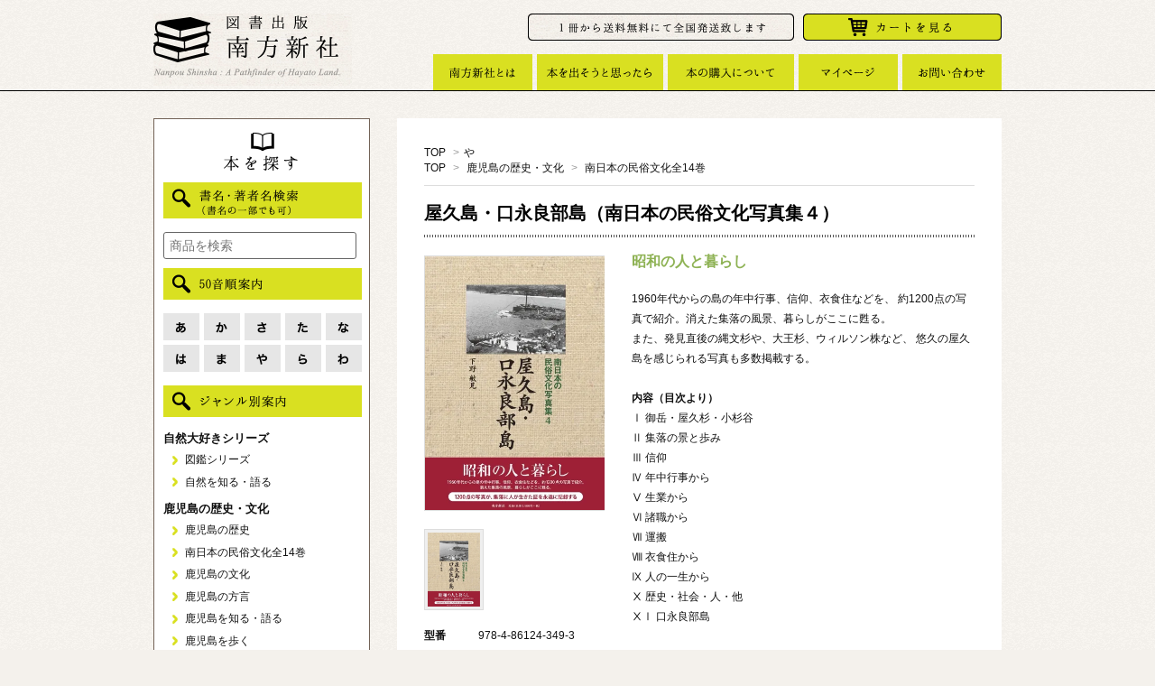

--- FILE ---
content_type: text/html; charset=EUC-JP
request_url: https://www.nanpou.com/?pid=118517972
body_size: 8841
content:
<!DOCTYPE html PUBLIC "-//W3C//DTD XHTML 1.0 Transitional//EN" "http://www.w3.org/TR/xhtml1/DTD/xhtml1-transitional.dtd">
<html xmlns:og="http://ogp.me/ns#" xmlns:fb="http://www.facebook.com/2008/fbml" xmlns:mixi="http://mixi-platform.com/ns#" xmlns="http://www.w3.org/1999/xhtml" xml:lang="ja" lang="ja" dir="ltr">
<head>
<meta http-equiv="content-type" content="text/html; charset=euc-jp" />
<meta http-equiv="X-UA-Compatible" content="IE=edge,chrome=1" />
<title>屋久島・口永良部島（南日本の民俗文化写真集４）</title>
<meta name="Keywords" content="下野敏見,屋久島,口永良部島,写真集,暮らし,文化,第１回柳田国男賞受賞,鹿児島大学,日本民俗学会,民俗学,地方史,日本史" />
<meta name="Description" content="【下野敏見/著】1960年代からの島の年中行事、信仰、衣食住などを、約1200点の写真で紹介。消えた集落の風景、暮らしがここに甦る。また、発見直後の縄文杉や、大王杉、ウィルソン株など、悠久の屋久島を感じられる写真も多数掲載する。" />
<meta name="Author" content="図書出版 南方新社" />
<meta name="Copyright" content="図書出版 南方新社" />
<meta http-equiv="content-style-type" content="text/css" />
<meta http-equiv="content-script-type" content="text/javascript" />
<link rel="stylesheet" href="https://img20.shop-pro.jp/PA01320/093/css/4/index.css?cmsp_timestamp=20230406212708" type="text/css" />

<link rel="alternate" type="application/rss+xml" title="rss" href="https://www.nanpou.com/?mode=rss" />
<link rel="shortcut icon" href="https://img20.shop-pro.jp/PA01320/093/favicon.ico?cmsp_timestamp=20230816120510" />
<script type="text/javascript" src="//ajax.googleapis.com/ajax/libs/jquery/1.7.2/jquery.min.js" ></script>
<meta property="og:title" content="屋久島・口永良部島（南日本の民俗文化写真集４）" />
<meta property="og:description" content="【下野敏見/著】1960年代からの島の年中行事、信仰、衣食住などを、約1200点の写真で紹介。消えた集落の風景、暮らしがここに甦る。また、発見直後の縄文杉や、大王杉、ウィルソン株など、悠久の屋久島を感じられる写真も多数掲載する。" />
<meta property="og:url" content="https://www.nanpou.com?pid=118517972" />
<meta property="og:site_name" content="鹿児島・奄美の本 図書出版 南方新社" />
<meta property="og:image" content="https://img20.shop-pro.jp/PA01320/093/product/118517972.jpg?cmsp_timestamp=20170530154208"/>
<meta property="og:type" content="product" />
<meta property="product:price:amount" content="3850" />
<meta property="product:price:currency" content="JPY" />
<meta property="product:product_link" content="https://www.nanpou.com?pid=118517972" />
<script>
  var Colorme = {"page":"product","shop":{"account_id":"PA01320093","title":"\u9e7f\u5150\u5cf6\u30fb\u5944\u7f8e\u306e\u672c \u56f3\u66f8\u51fa\u7248 \u5357\u65b9\u65b0\u793e"},"basket":{"total_price":0,"items":[]},"customer":{"id":null},"inventory_control":"none","product":{"shop_uid":"PA01320093","id":118517972,"name":"\u5c4b\u4e45\u5cf6\u30fb\u53e3\u6c38\u826f\u90e8\u5cf6\uff08\u5357\u65e5\u672c\u306e\u6c11\u4fd7\u6587\u5316\u5199\u771f\u96c6\uff14\uff09","model_number":"978-4-86124-349-3","stock_num":null,"sales_price":3500,"sales_price_including_tax":3850,"variants":[],"category":{"id_big":1948854,"id_small":0},"groups":[{"id":1130432}],"members_price":3500,"members_price_including_tax":3850}};

  (function() {
    function insertScriptTags() {
      var scriptTagDetails = [];
      var entry = document.getElementsByTagName('script')[0];

      scriptTagDetails.forEach(function(tagDetail) {
        var script = document.createElement('script');

        script.type = 'text/javascript';
        script.src = tagDetail.src;
        script.async = true;

        if( tagDetail.integrity ) {
          script.integrity = tagDetail.integrity;
          script.setAttribute('crossorigin', 'anonymous');
        }

        entry.parentNode.insertBefore(script, entry);
      })
    }

    window.addEventListener('load', insertScriptTags, false);
  })();
</script>
<script async src="https://zen.one/analytics.js"></script>
</head>
<body>
<meta name="colorme-acc-payload" content="?st=1&pt=10029&ut=118517972&at=PA01320093&v=20260201080822&re=&cn=ff48affc084d89d6d5d9c4bcee8ed0d7" width="1" height="1" alt="" /><script>!function(){"use strict";Array.prototype.slice.call(document.getElementsByTagName("script")).filter((function(t){return t.src&&t.src.match(new RegExp("dist/acc-track.js$"))})).forEach((function(t){return document.body.removeChild(t)})),function t(c){var r=arguments.length>1&&void 0!==arguments[1]?arguments[1]:0;if(!(r>=c.length)){var e=document.createElement("script");e.onerror=function(){return t(c,r+1)},e.src="https://"+c[r]+"/dist/acc-track.js?rev=3",document.body.appendChild(e)}}(["acclog001.shop-pro.jp","acclog002.shop-pro.jp"])}();</script><link href='https://fonts.googleapis.com/css?family=Pinyon+Script' rel='stylesheet' type='text/css'>
<script>
  $(function(){
    $(".more_btn").on("click", function() {
      $(".more_seller").toggle();
      $(".updown").toggleClass("more_up");
    });
  });

$(function(){
  $('a[href^=#]').click(function(){
    var speed = 500;
    var href= $(this).attr("href");
    var target = $(href == "#" || href == "" ? 'html' : href);
    var position = target.offset().top;
    $("html, body").animate({scrollTop:position}, speed, "swing");
    return false;
  });
});
</script>

 
 


  
  <div id="header">

<div class="container">

   <h1 class="logo"><a href="./"><img src="https://img20.shop-pro.jp/PA01320/093/PA01320093.png?cmsp_timestamp=20230816120510" alt="鹿児島・奄美の本 図書出版 南方新社" /></a></h1>
<ul id="header_link2">
	<li><a href="https://www.nanpou.com/?mode=sk#delivery"><img src="https://file001.shop-pro.jp/PA01320/093/common/top_souryou.png" alt="１冊から送料無料にて全国発送致します" width="295" height="30"></a></li>
	<li class="end"><a href="https://www.nanpou.com/cart/proxy/basket?shop_id=PA01320093&shop_domain=nanpou.com"><img src="https://file001.shop-pro.jp/PA01320/093/common/top_cart.png" alt="カートを見る" width="220" height="30"></a></li>
</ul>

<ul id="globalnav"><li><a href="http://nanpou.shop-pro.jp/?mode=f1"><img src="https://file001.shop-pro.jp/PA01320/093/common/gnav01.png" alt="南方新社とは" width="110" height="40"></a></li>
	<li><a href="http://nanpou.shop-pro.jp/?mode=f2"><img src="https://file001.shop-pro.jp/PA01320/093/common/gnav02.png" alt="本を出そうと思ったら" width="140" height="40"></a></li>
	<li><a href="http://nanpou.shop-pro.jp/?mode=f3"><img src="https://file001.shop-pro.jp/PA01320/093/common/gnav03.png" alt="本の購入について" width="140" height="40"></a></li>
   	  <li><a href="https://www.nanpou.com/?mode=myaccount" target="_blank"><img src="https://file001.shop-pro.jp/PA01320/093/common/gnav04.png" alt="マイページ" width="110" height="40"></a></li>
<li class="end"><a href="https://nanpou.shop-pro.jp/customer/inquiries/new"><img src="https://file001.shop-pro.jp/PA01320/093/common/gnav05.png" alt="お問い合わせ" width="110" height="40"></a></li>
	</ul>

  </div>
  </div>
  


<div class="container">

    <div class="header_link clearfix ">

      <ul>
        
            </ul>
    </div>



    
          

 

 

  
  <div id="main">
 <div class="inner">
  <div class="footstamp">
  
  
  <p>
    <a href="./">TOP</a>
    <span>&gt;</span><a href='?mode=cate&cbid=1948854&csid=0&sort=n'>や</a>      </p>
  
      <p>
      <a href="./">TOP</a>
            <span>&gt;</span>
      <a href="https://www.nanpou.com/?mode=grp&gid=1130430&sort=n">鹿児島の歴史・文化</a>
            <span>&gt;</span>
      <a href="https://www.nanpou.com/?mode=grp&gid=1130432&sort=n">南日本の民俗文化全14巻</a>
          </p>
    
</div>

<form class="clearfix product_form" name="product_form" method="post" action="https://www.nanpou.com/cart/proxy/basket/items/add">

<div class="product_detail_area">

 <h2 class="product_name">屋久島・口永良部島（南日本の民俗文化写真集４）</h2>


  <div class="product_right">
  <div class="product_description">
    <h3>昭和の人と暮らし</h3>


<p>1960年代からの島の年中行事、信仰、衣食住などを、
約1200点の写真で紹介。消えた集落の風景、暮らしがここに甦る。<br />
また、発見直後の縄文杉や、大王杉、ウィルソン株など、
悠久の屋久島を感じられる写真も多数掲載する。</p><br />


<p><strong>内容（目次より）</strong></p>

Ⅰ 御岳・屋久杉・小杉谷<br />
Ⅱ 集落の景と歩み<br />
Ⅲ 信仰<br />
Ⅳ 年中行事から<br />
Ⅴ 生業から<br />
Ⅵ 諸職から<br />
Ⅶ 運搬<br />
Ⅷ 衣食住から<br />
Ⅸ 人の一生から<br />
Ⅹ 歴史・社会・人・他<br />
ⅩⅠ 口永良部島</p>



<h3>1200点の写真が、集落に人が生きた証を<br />永遠に記録する</h3>

<table border="0" class="ta-line">
  <tr>
    <th 

width="30%" scope="row">著者</th>
    <td 

width="70%">下野敏見</td>
  </tr>
  <tr>
    <th 

scope="row">判型、他</th>
    <td> B5判　上製本　211ページ</td>
  </tr>
</table>



<div class="box-line3">
  <h3>著者紹介</h3>
<p><strong>下野敏見（しもの　としみ）</strong></p>
<p>1929年、鹿児島県南九州市知覧町生まれ。1954年、鹿児島大学卒業。鹿児島大学教授、鹿児島純心女子大学教授を勤む。文学博士（筑波大学）。日本民俗学会会員、日本民具学会会員、日本芸能学会会員。<br />
第１回柳田国男賞受賞。第52回南日本文化賞受賞。平成26年度民俗芸能学会本田安次賞特別賞受賞。</p>
</div>
  </div>
  </div>


    <div class="product_images">

    <script type="text/javascript" src="https://img.shop-pro.jp/js/cloud-zoom.1.0.2.js"></script>

    <div class="zoom-section">
      <div class="zoom-small-image">
        <div id="wrap">
          
                      <a href="https://img20.shop-pro.jp/PA01320/093/product/118517972.jpg?cmsp_timestamp=20170530154208" class="cloud-zoom" id="zoom1" rel="position: &#39;inside&#39; , showTitle: true, adjustX:-4, adjustY:-4" style="position: relative; display: block; " title="">
            <img src="https://img20.shop-pro.jp/PA01320/093/product/118517972.jpg?cmsp_timestamp=20170530154208" style="display: block;" />
            </a>
                    
          <input type="hidden" name="user_hash" value="167ac4de5ca439628937b4ef25b65b5a"><input type="hidden" name="members_hash" value="167ac4de5ca439628937b4ef25b65b5a"><input type="hidden" name="shop_id" value="PA01320093"><input type="hidden" name="product_id" value="118517972"><input type="hidden" name="members_id" value=""><input type="hidden" name="back_url" value="https://www.nanpou.com/?pid=118517972"><input type="hidden" name="reference_token" value="ed86619e9a85450c8dfc8b4821094cb2"><input type="hidden" name="shop_domain" value="nanpou.com">
      </div>
    </div>

    <div class="zoom-desc clearfix">
              <a href="https://img20.shop-pro.jp/PA01320/093/product/118517972.jpg?cmsp_timestamp=20170530154208" class="cloud-zoom-gallery" title="" rel="useZoom: &#39;zoom1&#39;, smallImage: &#39; https://img20.shop-pro.jp/PA01320/093/product/118517972.jpg?cmsp_timestamp=20170530154208&#39; ">
        <img class="zoom-tiny-image" src="https://img20.shop-pro.jp/PA01320/093/product/118517972.jpg?cmsp_timestamp=20170530154208" />
        </a>
                </div>
  </div>
</div>



    <div class="add_cart">

      
<table class="add_cart_table">        

<tr>
<th>型番</th>
<td>978-4-86124-349-3</td>
</tr>


<!--
<tr>
<th>定価</th>
<td>3,500円(税込3,850円)</td>
</tr>
 -->

<tr>
  <td colspan="2">
  <p><strong>定価 </strong>(販売価格)</p>
        
    <strong class="price">3,500円(税込3,850円)</strong><br />
      </td>
</tr>



        
<tr><th>購入数</th><td><table border="0" cellpadding="0" cellspacing="0">
<tr><td class="pur_block" style="padding: 0px; border:none;">
<input type="text" name="product_num" value="1" />
</td>
<td class="pur_block" style="padding: 0px; border:none;">
<div style="width: 25px;">
<a href="javascript:f_change_num2(document.product_form.product_num,'1',1,null);"><img src="https://img.shop-pro.jp/tmpl_img/67/nup.png"></a>
<a href="javascript:f_change_num2(document.product_form.product_num,'0',1,null);"><img src="https://img.shop-pro.jp/tmpl_img/67/ndown.png"></a>
</div>
</td>
<td class="pur_block" style="border:none;">
<p>冊</p>
</td>
</tr>
</table></td></tr>
        
                
                        </table>
        
                      </div>




        
        

        



<div class="add_cart">


        
        
          <div class="disable_cartin button_area">
            <input type="image" value="カートに入れる" name="submit" class="btn btn-primary btn-large" src="https://file001.shop-pro.jp/PA01320/093/common/bt_cart.png" alt="カートに入れる" width="200" height="40" />




          </div>
                
              
        <p id="sk_link_other">
          <a href="https://www.nanpou.com/?mode=sk">特定商取引法に基づく表記<br>
(返品など)</a>
        </p>

          <div class="product_link_area">
          
          <p>
            <a class="btn btn-contact" href="https://nanpou.shop-pro.jp/customer/products/118517972/inquiries/new">この商品について問い合わせる</a>
          </p>
          <ul class="other_link">
                      <li><a href="mailto:?subject=%E3%80%90%E9%B9%BF%E5%85%90%E5%B3%B6%E3%83%BB%E5%A5%84%E7%BE%8E%E3%81%AE%E6%9C%AC%20%E5%9B%B3%E6%9B%B8%E5%87%BA%E7%89%88%20%E5%8D%97%E6%96%B9%E6%96%B0%E7%A4%BE%E3%80%91%E3%81%AE%E3%80%8C%E5%B1%8B%E4%B9%85%E5%B3%B6%E3%83%BB%E5%8F%A3%E6%B0%B8%E8%89%AF%E9%83%A8%E5%B3%B6%EF%BC%88%E5%8D%97%E6%97%A5%E6%9C%AC%E3%81%AE%E6%B0%91%E4%BF%97%E6%96%87%E5%8C%96%E5%86%99%E7%9C%9F%E9%9B%86%EF%BC%94%EF%BC%89%E3%80%8D%E3%81%8C%E3%81%8A%E3%81%99%E3%81%99%E3%82%81%E3%81%A7%E3%81%99%EF%BC%81&body=%0D%0A%0D%0A%E2%96%A0%E5%95%86%E5%93%81%E3%80%8C%E5%B1%8B%E4%B9%85%E5%B3%B6%E3%83%BB%E5%8F%A3%E6%B0%B8%E8%89%AF%E9%83%A8%E5%B3%B6%EF%BC%88%E5%8D%97%E6%97%A5%E6%9C%AC%E3%81%AE%E6%B0%91%E4%BF%97%E6%96%87%E5%8C%96%E5%86%99%E7%9C%9F%E9%9B%86%EF%BC%94%EF%BC%89%E3%80%8D%E3%81%AEURL%0D%0Ahttps%3A%2F%2Fwww.nanpou.com%2F%3Fpid%3D118517972%0D%0A%0D%0A%E2%96%A0%E3%82%B7%E3%83%A7%E3%83%83%E3%83%97%E3%81%AEURL%0Ahttps%3A%2F%2Fwww.nanpou.com%2F">この商品を友達に教える</a></li>
            <li><a href="https://www.nanpou.com/?mode=cate&cbid=1948854&csid=0&sort=n">買い物を続ける</a></li>
          </ul>
          <ul class="share clearfix">
            <li><div class="twitter">
            <a href="https://twitter.com/share" class="twitter-share-button" data-url="https://www.nanpou.com/?pid=118517972" data-text="" data-lang="ja" >ツイート</a>
<script charset="utf-8">!function(d,s,id){var js,fjs=d.getElementsByTagName(s)[0],p=/^http:/.test(d.location)?'http':'https';if(!d.getElementById(id)){js=d.createElement(s);js.id=id;js.src=p+'://platform.twitter.com/widgets.js';fjs.parentNode.insertBefore(js,fjs);}}(document, 'script', 'twitter-wjs');</script>
          </div></li>
          <li><div class="fb-like">
            
          </div></li>
          <li><div class="line">
           <div class="line-it-button" data-lang="ja" data-type="share-a" data-ver="3"
                         data-color="default" data-size="small" data-count="false" style="display: none;"></div>
                       <script src="https://www.line-website.com/social-plugins/js/thirdparty/loader.min.js" async="async" defer="defer"></script>
          </div></li></ul>
         <ul class="share calamel-link clearfix">  
                                          <li><div class="fav_button"></div></li>
         </ul>
</div>


</div>


</div>
</form>
<br style="clear:both;">




  <div class="box  box_small" id="box_recommend">
  <div class="header_block clearfix">
  <div class="icon">
  <img src="https://img.shop-pro.jp/tmpl_img/67/recommended_icon.png">
  </div>
  <div class="title">
  <h3>おすすめ商品</h3>
  </div>
  </div>
        <div class="item_box">
        
        <div class="item_image">
                        <a href="?pid=90710495"><img src="https://img20.shop-pro.jp/PA01320/093/product/90710495_th.jpg?cmsp_timestamp=20150611125308" class="item" /></a><br />
                    </div>
        <div class="item_detail">
            
            <p class="item_name">
                <a href="?pid=90710495">獲って食べる！海辺を食べる図鑑</a><br />
            </p>
            <p class="item_price">
                
                                
                2,000円(税込2,200円)<br />
                                            </p>
        </div>
    </div>
            <div class="item_box">
        
        <div class="item_image">
                        <a href="?pid=90451908"><img src="https://img20.shop-pro.jp/PA01320/093/product/90451908_th.jpg?cmsp_timestamp=20150602181017" class="item" /></a><br />
                    </div>
        <div class="item_detail">
            
            <p class="item_name">
                <a href="?pid=90451908">山菜ガイド　野草を食べる</a><br />
            </p>
            <p class="item_price">
                
                                
                1,800円(税込1,980円)<br />
                                            </p>
        </div>
    </div>
            <div class="item_box">
        
        <div class="item_image">
                        <a href="?pid=89831430"><img src="https://img20.shop-pro.jp/PA01320/093/product/89831430_th.jpg?cmsp_timestamp=20150515183139" class="item" /></a><br />
                    </div>
        <div class="item_detail">
            
            <p class="item_name">
                <a href="?pid=89831430">からだをととのえる 季節の野菜レシピ帖　―マクロビオティック料理70選―</a><br />
            </p>
            <p class="item_price">
                
                                
                1,800円(税込1,980円)<br />
                                            </p>
        </div>
    </div>
            <div class="item_box">
        
        <div class="item_image">
                        <a href="?pid=89929084"><img src="https://img20.shop-pro.jp/PA01320/093/product/89929084_th.jpg?cmsp_timestamp=20150519141815" class="item" /></a><br />
                    </div>
        <div class="item_detail">
            
            <p class="item_name">
                <a href="?pid=89929084">自然農・栽培の手引き　―いのちの営み、田畑の営み―</a><br />
            </p>
            <p class="item_price">
                
                                
                2,000円(税込2,200円)<br />
                                            </p>
        </div>
    </div>
            <div class="item_box box_last">
        
        <div class="item_image">
                        <a href="?pid=184697016"><img src="https://img20.shop-pro.jp/PA01320/093/product/184697016_th.jpg?cmsp_timestamp=20250131162139" class="item" /></a><br />
                    </div>
        <div class="item_detail">
            
            <p class="item_name">
                <a href="?pid=184697016">ウミガメ博物学
砂浜とウミガメとヒトのはなし</a><br />
            </p>
            <p class="item_price">
                
                                
                1,800円(税込1,980円)<br />
                                            </p>
        </div>
    </div>
            <br style="clear:both;" />
  </div>

<script type="text/javascript" src="https://img.shop-pro.jp/js/jquery.easing.1.3.js"></script>

  
  
      
    </div>
  </div>
  


<div id="side">
    <div class="side-searchbox">

<p><img src="https://file001.shop-pro.jp/PA01320/093/common/side_search-tit.png" alt="本を探す" width="220" height="45"></p>

<h3><img src="https://file001.shop-pro.jp/PA01320/093/common/side_title-search.png" alt="書名・著者名検索（書名の一部でも可）" width="220" height="40"></h3>
    <h3>
    </h3>
    <div class="search">
      <form action="https://www.nanpou.com/" method="GET" id="search">
        <input type="hidden" name="mode" value="srh" /><input type="hidden" name="sort" value="n" />
            <input type="hidden" name="mode" value="srh" />
            <input type="text" name="keyword" placeholder="商品を検索" class="side__search-form__input" data-search-input="search-form__input" />
      </form>
  </div>
    

  <h3><img src="https://file001.shop-pro.jp/PA01320/093/common/side_Japanese-syllabary.png" alt="50音順案内" width="220" height="35"></h3>
<ul class="Ja-syllabary">
<li><a href="./?mode=cate&amp;csid=0&amp;cbid=1946874"><img src="https://file001.shop-pro.jp/PA01320/093/common/side_a.png" alt="あ行" width="40" height="30"></a></li>
<li><a href="./?mode=cate&amp;csid=0&amp;cbid=1948848"><img src="https://file001.shop-pro.jp/PA01320/093/common/side_k.png" alt="か行" width="40" height="30"></a></li>
<li><a href="./?mode=cate&amp;csid=0&amp;cbid=1948849"><img src="https://file001.shop-pro.jp/PA01320/093/common/side_s.png" alt="さ行" width="40" height="30"></a></li>
<li><a href="./?mode=cate&amp;csid=0&amp;cbid=1948850"><img src="https://file001.shop-pro.jp/PA01320/093/common/side_t.png" alt="た行" width="40" height="30"></a></li>
<li><a href="./?mode=cate&amp;csid=0&amp;cbid=1948851"><img src="https://file001.shop-pro.jp/PA01320/093/common/side_n.png" alt="な行" width="40" height="30"></a></li>
<li><a href="./?mode=cate&amp;csid=0&amp;cbid=1948852"><img src="https://file001.shop-pro.jp/PA01320/093/common/side_h.png" alt="は行" width="40" height="30"></a></li>
<li><a href="./?mode=cate&amp;csid=0&amp;cbid=1948853"><img src="https://file001.shop-pro.jp/PA01320/093/common/side_ma.png" alt="ま行" width="40" height="30"></a></li>
<li><a href="./?mode=cate&amp;csid=0&amp;cbid=1948854"><img src="https://file001.shop-pro.jp/PA01320/093/common/side_ya.png" alt="や行" width="40" height="30"></a></li>
<li><a href="./?mode=cate&amp;csid=0&amp;cbid=1948855"><img src="https://file001.shop-pro.jp/PA01320/093/common/side_ra.png" alt="ら行" width="40" height="30"></a></li>
<li><a href="./?mode=cate&amp;csid=0&amp;cbid=1948856"><img src="https://file001.shop-pro.jp/PA01320/093/common/side_wa.png" alt="わ行" width="40" height="30"></a></li>
</ul>



    <h3><img src="https://file001.shop-pro.jp/PA01320/093/common/side_genre-index.png" alt="ジャンル別案内" width="220" height="35"></h3>


<div class="side-genre">
  <h4><a href="./?mode=grp&gid=1129503">自然大好きシリーズ</a></h4>
    	<ul>
    	<li><a href="./?mode=grp&gid=1129504">図鑑シリーズ</a></li>
    	<li><a href="./?mode=grp&gid=1130429">自然を知る・語る</a></li>
    	</ul>
    	<h4><a href="./?mode=grp&gid=1130430">鹿児島の歴史・文化</a></h4>
    	<ul>
    	<li><a href="./?mode=grp&gid=1130431">鹿児島の歴史</a></li>
    	<li><a href="./?mode=grp&gid=1130432">南日本の民俗文化全14巻</a></li>
    	<li><a href="./?mode=grp&gid=1130433">鹿児島の文化</a></li>
    	<li><a href="./?mode=grp&gid=1130570">鹿児島の方言</a></li>
    	<li><a href="./?mode=grp&gid=1130572">鹿児島を知る・語る</a></li>
    	<li><a href="./?mode=grp&gid=1130434">鹿児島を歩く</a></li>
    	<li><a href="./?mode=grp&gid=1130435">新薩摩学シリーズ</a></li>
    	<li><a href="./?mode=grp&gid=1130436">屋久島・種子島</a></li>
    	</ul>
    	<h4><a href="./?mode=grp&gid=1130438">奄美の歴史・文化</a></h4>
    	<ul>
    	<li><a href="./?mode=grp&gid=1130439">奄美・重要書籍シリーズ</a></li>
    	<li><a href="./?mode=grp&gid=1130440">奄美の歴史</a></li>
    	<li><a href="./?mode=grp&gid=1130441">復帰関係書籍</a></li>
    	<li><a href="./?mode=grp&gid=1130442">奄美を知る・語る</a></li>
    	<li><a href="./?mode=grp&gid=1130443">奄美の方言・民謡</a></li>
    	<li><a href="./?mode=grp&gid=1130444">奄美の文化</a></li>
    	<li><a href="./?mode=grp&gid=1130445">奄美の文学</a></li>
    	</ul>
    	<h4><a href="./?mode=grp&gid=2707826">琉球の歴史・文化</a></h4>
    	<ul>
    	<li><a href="./?mode=grp&gid=2707828">琉球の歴史</a></li>
    	<li><a href="./?mode=grp&gid=2707829">琉球を知る・語る</a></li>
    	<li><a href="./?mode=grp&gid=2707830">琉球の文化</a></li>
    	</ul>
    	<h4><a href="./?mode=grp&gid=1130447">小笠原シリーズ</a></h4>
    	<h4><a href="./?mode=grp&gid=1130449">3.11 以降を生きる</a></h4>
    	<ul>
    	<li><a href="./?mode=grp&gid=1130450">原発 人類史上最大の環境問題</a></li>
    	<li><a href="./?mode=grp&gid=1130451">環境・社会・未来</a></li>
    	</ul>
    	<h4><a href="./?mode=grp&gid=1130452">子育て・家族・いのち</a></h4>
    	<ul>
    	<li><a href="./?mode=grp&gid=1130453">学び</a></li>
    	<li><a href="./?mode=grp&gid=1130454">子育て</a></li>
    	<li><a href="./?mode=grp&gid=1130455">病に生きる</a></li>
    	<li><a href="./?mode=grp&gid=1130456">絵本・児童書</a></li>
    	</ul>
    	<h4><a href="./?mode=grp&gid=1130459">評論・句集・詩集・歌集・エッセイ</a></h4>
    	<h4><a href="./?mode=grp&gid=1130460">写真集</a></h4>
           	<h4><a href="./?mode=f7">品切れ</a></h4>
   	  </div>  
</div>



 
<p><a href="http://www.nanpou.com/?mode=f8" target="_blank"><img src="https://file001.shop-pro.jp/PA01320/093/common/side_info.png" alt="お知らせ" width="240" height="60"></a></p>
<br /><p><a href="http://blog.nanpou.com/" target="_blank"><img src="https://file001.shop-pro.jp/PA01320/093/common/side_blog.png" alt="ブログ・からいも畑から" width="240" height="60"></a></p><br />
<p><a href="http://nanpou.shop-pro.jp/?mode=f4"><img src="https://file001.shop-pro.jp/PA01320/093/common/side_phots.png" alt="下田写真帳" width="240" height="60"></a></p><br />

<p><a href=""><img src="https://file001.shop-pro.jp/PA01320/093/common/side_magazine.png" alt="メールマガジンで新刊案内をお送りさせていただきます" width="240" height="60"></a></p>

    
        

    
        

      
            

  </div>
  

  
<a href="#header" class="to_top"><span>Top</span></a>
  

</div>



  
  <div id="footer">
<div class="container">

 
      
    
          <div id="mobile" class="foot_sk_box">
  <h3>モバイルショップ</h3>
      <img id="qr_code" src="https://img20.shop-pro.jp/PA01320/093/qrcode.jpg?cmsp_timestamp=20230816120510">
    </div>
        
 

<p class="logo"><a href="./"><img src="https://file001.shop-pro.jp/PA01320/093/common/footer_logo.gif" alt="図書出版　南方新社" width="300" height="70"></a></p>
<p> 〒892-0873 鹿児島市下田町292-1<br />
  TEL:099-248-5455 FAX:099-248-5457 info@nanpou.com</p>
 
   <ul class="footer_menu">
      <li><a href="https://nanpou.shop-pro.jp/customer/inquiries/new">お問い合わせ</a></li>
      <li><a href="https://www.nanpou.com/?mode=privacy">プライバシーポリシー</a></li>
      <li><a href="https://www.nanpou.com/?mode=sk#payment">お支払い方法について</a></li>
      <li><a href="https://www.nanpou.com/?mode=sk">特定商取引法に基づく表記</a></li>
      <li><a href="https://www.nanpou.com/?mode=rss">RSS</a> / <a href="https://www.nanpou.com/?mode=atom">ATOM</a></li>
<li><a href="">メールマガジン登録･解除</a></li>
    </ul>
    <address class="copyright">Copyright 図書出版 南方新社 All Rights Reserved</address>

 
  
</div>
</div>
<script type="text/javascript" src="https://file001.shop-pro.jp/PA01320/093/js/jquery.heightLine.js"></script>
<script type="text/javascript">
$(window).on("load",function(){
  $("#box_new > div.item_box").heightLine();
  $("#box_recommend > div.item_box").heightLine();
  $("#box_recentlychecked > div.item_box").heightLine();
  $("#box_list > div.item_box").heightLine();
});
</script>
<script type="text/javascript">
jQuery(function($) {
    $('.item_description').each(function() {
        var $target = $(this);
 
        // オリジナルの文章を取得する
        var html = $target.html();
 
        // 対象の要素を、高さにautoを指定し非表示で複製する
        var $clone = $target.clone();
        $clone
            .css({
                display: 'none',
                position : 'absolute',
                overflow : 'visible'
            })
            .width($target.width())
            .height('auto');
 
        // DOMを一旦追加
        $target.after($clone);
 
        // 指定した高さになるまで、1文字ずつ消去していく
        while((html.length > 0) && ($clone.height() > $target.height())) {
            html = html.substr(0, html.length - 1);
            $clone.html(html + '...');
        }
 
        // 文章を入れ替えて、複製した要素を削除する
        $target.html($clone.html());
        $clone.remove();
    });
});
</script><script type="text/javascript" src="https://www.nanpou.com/js/cart.js" ></script>
<script type="text/javascript" src="https://www.nanpou.com/js/async_cart_in.js" ></script>
<script type="text/javascript" src="https://www.nanpou.com/js/product_stock.js" ></script>
<script type="text/javascript" src="https://www.nanpou.com/js/js.cookie.js" ></script>
<script type="text/javascript" src="https://www.nanpou.com/js/favorite_button.js" ></script>
</body></html>